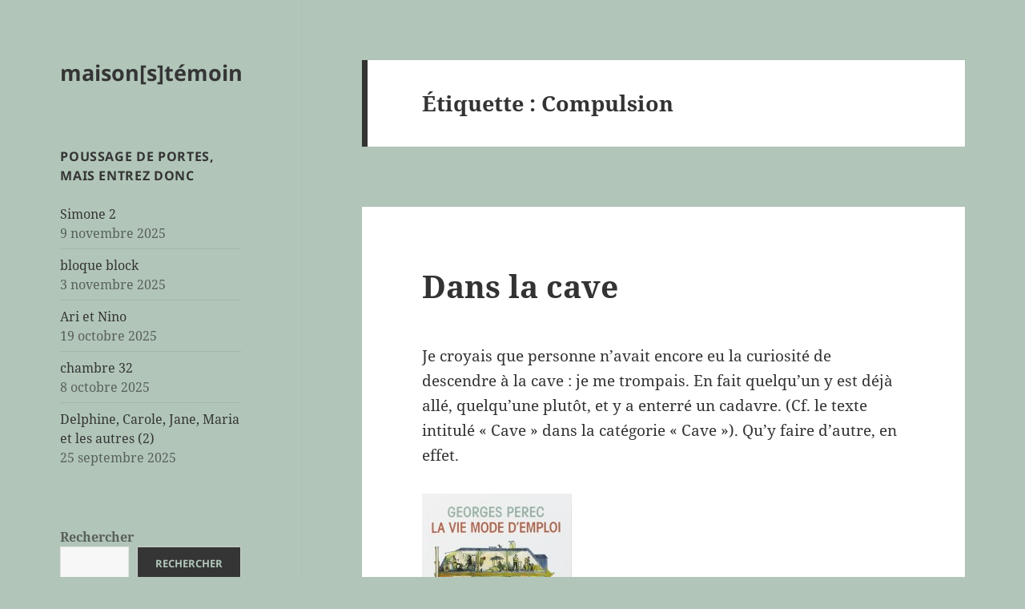

--- FILE ---
content_type: text/html; charset=UTF-8
request_url: https://www.maisonstemoin.fr/tag/compulsion/
body_size: 13075
content:
<!DOCTYPE html>
<html lang="fr-FR" class="no-js">
<head>
	<meta charset="UTF-8">
	<meta name="viewport" content="width=device-width, initial-scale=1.0">
	<link rel="profile" href="https://gmpg.org/xfn/11">
	<link rel="pingback" href="https://www.maisonstemoin.fr/xmlrpc.php">
	<script>(function(html){html.className = html.className.replace(/\bno-js\b/,'js')})(document.documentElement);</script>
<title>Compulsion &#8211; maison[s]témoin</title>
<meta name='robots' content='max-image-preview:large' />
	<style>img:is([sizes="auto" i], [sizes^="auto," i]) { contain-intrinsic-size: 3000px 1500px }</style>
	<link rel="alternate" type="application/rss+xml" title="maison[s]témoin &raquo; Flux" href="https://www.maisonstemoin.fr/feed/" />
<link rel="alternate" type="application/rss+xml" title="maison[s]témoin &raquo; Flux des commentaires" href="https://www.maisonstemoin.fr/comments/feed/" />
<link rel="alternate" type="application/rss+xml" title="maison[s]témoin &raquo; Flux de l’étiquette Compulsion" href="https://www.maisonstemoin.fr/tag/compulsion/feed/" />
<script>
window._wpemojiSettings = {"baseUrl":"https:\/\/s.w.org\/images\/core\/emoji\/16.0.1\/72x72\/","ext":".png","svgUrl":"https:\/\/s.w.org\/images\/core\/emoji\/16.0.1\/svg\/","svgExt":".svg","source":{"concatemoji":"https:\/\/www.maisonstemoin.fr\/wp-includes\/js\/wp-emoji-release.min.js?ver=d0dba618875795e3486295fa4728c58c"}};
/*! This file is auto-generated */
!function(s,n){var o,i,e;function c(e){try{var t={supportTests:e,timestamp:(new Date).valueOf()};sessionStorage.setItem(o,JSON.stringify(t))}catch(e){}}function p(e,t,n){e.clearRect(0,0,e.canvas.width,e.canvas.height),e.fillText(t,0,0);var t=new Uint32Array(e.getImageData(0,0,e.canvas.width,e.canvas.height).data),a=(e.clearRect(0,0,e.canvas.width,e.canvas.height),e.fillText(n,0,0),new Uint32Array(e.getImageData(0,0,e.canvas.width,e.canvas.height).data));return t.every(function(e,t){return e===a[t]})}function u(e,t){e.clearRect(0,0,e.canvas.width,e.canvas.height),e.fillText(t,0,0);for(var n=e.getImageData(16,16,1,1),a=0;a<n.data.length;a++)if(0!==n.data[a])return!1;return!0}function f(e,t,n,a){switch(t){case"flag":return n(e,"\ud83c\udff3\ufe0f\u200d\u26a7\ufe0f","\ud83c\udff3\ufe0f\u200b\u26a7\ufe0f")?!1:!n(e,"\ud83c\udde8\ud83c\uddf6","\ud83c\udde8\u200b\ud83c\uddf6")&&!n(e,"\ud83c\udff4\udb40\udc67\udb40\udc62\udb40\udc65\udb40\udc6e\udb40\udc67\udb40\udc7f","\ud83c\udff4\u200b\udb40\udc67\u200b\udb40\udc62\u200b\udb40\udc65\u200b\udb40\udc6e\u200b\udb40\udc67\u200b\udb40\udc7f");case"emoji":return!a(e,"\ud83e\udedf")}return!1}function g(e,t,n,a){var r="undefined"!=typeof WorkerGlobalScope&&self instanceof WorkerGlobalScope?new OffscreenCanvas(300,150):s.createElement("canvas"),o=r.getContext("2d",{willReadFrequently:!0}),i=(o.textBaseline="top",o.font="600 32px Arial",{});return e.forEach(function(e){i[e]=t(o,e,n,a)}),i}function t(e){var t=s.createElement("script");t.src=e,t.defer=!0,s.head.appendChild(t)}"undefined"!=typeof Promise&&(o="wpEmojiSettingsSupports",i=["flag","emoji"],n.supports={everything:!0,everythingExceptFlag:!0},e=new Promise(function(e){s.addEventListener("DOMContentLoaded",e,{once:!0})}),new Promise(function(t){var n=function(){try{var e=JSON.parse(sessionStorage.getItem(o));if("object"==typeof e&&"number"==typeof e.timestamp&&(new Date).valueOf()<e.timestamp+604800&&"object"==typeof e.supportTests)return e.supportTests}catch(e){}return null}();if(!n){if("undefined"!=typeof Worker&&"undefined"!=typeof OffscreenCanvas&&"undefined"!=typeof URL&&URL.createObjectURL&&"undefined"!=typeof Blob)try{var e="postMessage("+g.toString()+"("+[JSON.stringify(i),f.toString(),p.toString(),u.toString()].join(",")+"));",a=new Blob([e],{type:"text/javascript"}),r=new Worker(URL.createObjectURL(a),{name:"wpTestEmojiSupports"});return void(r.onmessage=function(e){c(n=e.data),r.terminate(),t(n)})}catch(e){}c(n=g(i,f,p,u))}t(n)}).then(function(e){for(var t in e)n.supports[t]=e[t],n.supports.everything=n.supports.everything&&n.supports[t],"flag"!==t&&(n.supports.everythingExceptFlag=n.supports.everythingExceptFlag&&n.supports[t]);n.supports.everythingExceptFlag=n.supports.everythingExceptFlag&&!n.supports.flag,n.DOMReady=!1,n.readyCallback=function(){n.DOMReady=!0}}).then(function(){return e}).then(function(){var e;n.supports.everything||(n.readyCallback(),(e=n.source||{}).concatemoji?t(e.concatemoji):e.wpemoji&&e.twemoji&&(t(e.twemoji),t(e.wpemoji)))}))}((window,document),window._wpemojiSettings);
</script>
<style id='wp-emoji-styles-inline-css'>

	img.wp-smiley, img.emoji {
		display: inline !important;
		border: none !important;
		box-shadow: none !important;
		height: 1em !important;
		width: 1em !important;
		margin: 0 0.07em !important;
		vertical-align: -0.1em !important;
		background: none !important;
		padding: 0 !important;
	}
</style>
<link rel='stylesheet' id='wp-block-library-css' href='https://www.maisonstemoin.fr/wp-includes/css/dist/block-library/style.min.css?ver=d0dba618875795e3486295fa4728c58c' media='all' />
<style id='wp-block-library-theme-inline-css'>
.wp-block-audio :where(figcaption){color:#555;font-size:13px;text-align:center}.is-dark-theme .wp-block-audio :where(figcaption){color:#ffffffa6}.wp-block-audio{margin:0 0 1em}.wp-block-code{border:1px solid #ccc;border-radius:4px;font-family:Menlo,Consolas,monaco,monospace;padding:.8em 1em}.wp-block-embed :where(figcaption){color:#555;font-size:13px;text-align:center}.is-dark-theme .wp-block-embed :where(figcaption){color:#ffffffa6}.wp-block-embed{margin:0 0 1em}.blocks-gallery-caption{color:#555;font-size:13px;text-align:center}.is-dark-theme .blocks-gallery-caption{color:#ffffffa6}:root :where(.wp-block-image figcaption){color:#555;font-size:13px;text-align:center}.is-dark-theme :root :where(.wp-block-image figcaption){color:#ffffffa6}.wp-block-image{margin:0 0 1em}.wp-block-pullquote{border-bottom:4px solid;border-top:4px solid;color:currentColor;margin-bottom:1.75em}.wp-block-pullquote cite,.wp-block-pullquote footer,.wp-block-pullquote__citation{color:currentColor;font-size:.8125em;font-style:normal;text-transform:uppercase}.wp-block-quote{border-left:.25em solid;margin:0 0 1.75em;padding-left:1em}.wp-block-quote cite,.wp-block-quote footer{color:currentColor;font-size:.8125em;font-style:normal;position:relative}.wp-block-quote:where(.has-text-align-right){border-left:none;border-right:.25em solid;padding-left:0;padding-right:1em}.wp-block-quote:where(.has-text-align-center){border:none;padding-left:0}.wp-block-quote.is-large,.wp-block-quote.is-style-large,.wp-block-quote:where(.is-style-plain){border:none}.wp-block-search .wp-block-search__label{font-weight:700}.wp-block-search__button{border:1px solid #ccc;padding:.375em .625em}:where(.wp-block-group.has-background){padding:1.25em 2.375em}.wp-block-separator.has-css-opacity{opacity:.4}.wp-block-separator{border:none;border-bottom:2px solid;margin-left:auto;margin-right:auto}.wp-block-separator.has-alpha-channel-opacity{opacity:1}.wp-block-separator:not(.is-style-wide):not(.is-style-dots){width:100px}.wp-block-separator.has-background:not(.is-style-dots){border-bottom:none;height:1px}.wp-block-separator.has-background:not(.is-style-wide):not(.is-style-dots){height:2px}.wp-block-table{margin:0 0 1em}.wp-block-table td,.wp-block-table th{word-break:normal}.wp-block-table :where(figcaption){color:#555;font-size:13px;text-align:center}.is-dark-theme .wp-block-table :where(figcaption){color:#ffffffa6}.wp-block-video :where(figcaption){color:#555;font-size:13px;text-align:center}.is-dark-theme .wp-block-video :where(figcaption){color:#ffffffa6}.wp-block-video{margin:0 0 1em}:root :where(.wp-block-template-part.has-background){margin-bottom:0;margin-top:0;padding:1.25em 2.375em}
</style>
<style id='classic-theme-styles-inline-css'>
/*! This file is auto-generated */
.wp-block-button__link{color:#fff;background-color:#32373c;border-radius:9999px;box-shadow:none;text-decoration:none;padding:calc(.667em + 2px) calc(1.333em + 2px);font-size:1.125em}.wp-block-file__button{background:#32373c;color:#fff;text-decoration:none}
</style>
<style id='global-styles-inline-css'>
:root{--wp--preset--aspect-ratio--square: 1;--wp--preset--aspect-ratio--4-3: 4/3;--wp--preset--aspect-ratio--3-4: 3/4;--wp--preset--aspect-ratio--3-2: 3/2;--wp--preset--aspect-ratio--2-3: 2/3;--wp--preset--aspect-ratio--16-9: 16/9;--wp--preset--aspect-ratio--9-16: 9/16;--wp--preset--color--black: #000000;--wp--preset--color--cyan-bluish-gray: #abb8c3;--wp--preset--color--white: #fff;--wp--preset--color--pale-pink: #f78da7;--wp--preset--color--vivid-red: #cf2e2e;--wp--preset--color--luminous-vivid-orange: #ff6900;--wp--preset--color--luminous-vivid-amber: #fcb900;--wp--preset--color--light-green-cyan: #7bdcb5;--wp--preset--color--vivid-green-cyan: #00d084;--wp--preset--color--pale-cyan-blue: #8ed1fc;--wp--preset--color--vivid-cyan-blue: #0693e3;--wp--preset--color--vivid-purple: #9b51e0;--wp--preset--color--dark-gray: #111;--wp--preset--color--light-gray: #f1f1f1;--wp--preset--color--yellow: #f4ca16;--wp--preset--color--dark-brown: #352712;--wp--preset--color--medium-pink: #e53b51;--wp--preset--color--light-pink: #ffe5d1;--wp--preset--color--dark-purple: #2e2256;--wp--preset--color--purple: #674970;--wp--preset--color--blue-gray: #22313f;--wp--preset--color--bright-blue: #55c3dc;--wp--preset--color--light-blue: #e9f2f9;--wp--preset--gradient--vivid-cyan-blue-to-vivid-purple: linear-gradient(135deg,rgba(6,147,227,1) 0%,rgb(155,81,224) 100%);--wp--preset--gradient--light-green-cyan-to-vivid-green-cyan: linear-gradient(135deg,rgb(122,220,180) 0%,rgb(0,208,130) 100%);--wp--preset--gradient--luminous-vivid-amber-to-luminous-vivid-orange: linear-gradient(135deg,rgba(252,185,0,1) 0%,rgba(255,105,0,1) 100%);--wp--preset--gradient--luminous-vivid-orange-to-vivid-red: linear-gradient(135deg,rgba(255,105,0,1) 0%,rgb(207,46,46) 100%);--wp--preset--gradient--very-light-gray-to-cyan-bluish-gray: linear-gradient(135deg,rgb(238,238,238) 0%,rgb(169,184,195) 100%);--wp--preset--gradient--cool-to-warm-spectrum: linear-gradient(135deg,rgb(74,234,220) 0%,rgb(151,120,209) 20%,rgb(207,42,186) 40%,rgb(238,44,130) 60%,rgb(251,105,98) 80%,rgb(254,248,76) 100%);--wp--preset--gradient--blush-light-purple: linear-gradient(135deg,rgb(255,206,236) 0%,rgb(152,150,240) 100%);--wp--preset--gradient--blush-bordeaux: linear-gradient(135deg,rgb(254,205,165) 0%,rgb(254,45,45) 50%,rgb(107,0,62) 100%);--wp--preset--gradient--luminous-dusk: linear-gradient(135deg,rgb(255,203,112) 0%,rgb(199,81,192) 50%,rgb(65,88,208) 100%);--wp--preset--gradient--pale-ocean: linear-gradient(135deg,rgb(255,245,203) 0%,rgb(182,227,212) 50%,rgb(51,167,181) 100%);--wp--preset--gradient--electric-grass: linear-gradient(135deg,rgb(202,248,128) 0%,rgb(113,206,126) 100%);--wp--preset--gradient--midnight: linear-gradient(135deg,rgb(2,3,129) 0%,rgb(40,116,252) 100%);--wp--preset--gradient--dark-gray-gradient-gradient: linear-gradient(90deg, rgba(17,17,17,1) 0%, rgba(42,42,42,1) 100%);--wp--preset--gradient--light-gray-gradient: linear-gradient(90deg, rgba(241,241,241,1) 0%, rgba(215,215,215,1) 100%);--wp--preset--gradient--white-gradient: linear-gradient(90deg, rgba(255,255,255,1) 0%, rgba(230,230,230,1) 100%);--wp--preset--gradient--yellow-gradient: linear-gradient(90deg, rgba(244,202,22,1) 0%, rgba(205,168,10,1) 100%);--wp--preset--gradient--dark-brown-gradient: linear-gradient(90deg, rgba(53,39,18,1) 0%, rgba(91,67,31,1) 100%);--wp--preset--gradient--medium-pink-gradient: linear-gradient(90deg, rgba(229,59,81,1) 0%, rgba(209,28,51,1) 100%);--wp--preset--gradient--light-pink-gradient: linear-gradient(90deg, rgba(255,229,209,1) 0%, rgba(255,200,158,1) 100%);--wp--preset--gradient--dark-purple-gradient: linear-gradient(90deg, rgba(46,34,86,1) 0%, rgba(66,48,123,1) 100%);--wp--preset--gradient--purple-gradient: linear-gradient(90deg, rgba(103,73,112,1) 0%, rgba(131,93,143,1) 100%);--wp--preset--gradient--blue-gray-gradient: linear-gradient(90deg, rgba(34,49,63,1) 0%, rgba(52,75,96,1) 100%);--wp--preset--gradient--bright-blue-gradient: linear-gradient(90deg, rgba(85,195,220,1) 0%, rgba(43,180,211,1) 100%);--wp--preset--gradient--light-blue-gradient: linear-gradient(90deg, rgba(233,242,249,1) 0%, rgba(193,218,238,1) 100%);--wp--preset--font-size--small: 13px;--wp--preset--font-size--medium: 20px;--wp--preset--font-size--large: 36px;--wp--preset--font-size--x-large: 42px;--wp--preset--spacing--20: 0.44rem;--wp--preset--spacing--30: 0.67rem;--wp--preset--spacing--40: 1rem;--wp--preset--spacing--50: 1.5rem;--wp--preset--spacing--60: 2.25rem;--wp--preset--spacing--70: 3.38rem;--wp--preset--spacing--80: 5.06rem;--wp--preset--shadow--natural: 6px 6px 9px rgba(0, 0, 0, 0.2);--wp--preset--shadow--deep: 12px 12px 50px rgba(0, 0, 0, 0.4);--wp--preset--shadow--sharp: 6px 6px 0px rgba(0, 0, 0, 0.2);--wp--preset--shadow--outlined: 6px 6px 0px -3px rgba(255, 255, 255, 1), 6px 6px rgba(0, 0, 0, 1);--wp--preset--shadow--crisp: 6px 6px 0px rgba(0, 0, 0, 1);}:where(.is-layout-flex){gap: 0.5em;}:where(.is-layout-grid){gap: 0.5em;}body .is-layout-flex{display: flex;}.is-layout-flex{flex-wrap: wrap;align-items: center;}.is-layout-flex > :is(*, div){margin: 0;}body .is-layout-grid{display: grid;}.is-layout-grid > :is(*, div){margin: 0;}:where(.wp-block-columns.is-layout-flex){gap: 2em;}:where(.wp-block-columns.is-layout-grid){gap: 2em;}:where(.wp-block-post-template.is-layout-flex){gap: 1.25em;}:where(.wp-block-post-template.is-layout-grid){gap: 1.25em;}.has-black-color{color: var(--wp--preset--color--black) !important;}.has-cyan-bluish-gray-color{color: var(--wp--preset--color--cyan-bluish-gray) !important;}.has-white-color{color: var(--wp--preset--color--white) !important;}.has-pale-pink-color{color: var(--wp--preset--color--pale-pink) !important;}.has-vivid-red-color{color: var(--wp--preset--color--vivid-red) !important;}.has-luminous-vivid-orange-color{color: var(--wp--preset--color--luminous-vivid-orange) !important;}.has-luminous-vivid-amber-color{color: var(--wp--preset--color--luminous-vivid-amber) !important;}.has-light-green-cyan-color{color: var(--wp--preset--color--light-green-cyan) !important;}.has-vivid-green-cyan-color{color: var(--wp--preset--color--vivid-green-cyan) !important;}.has-pale-cyan-blue-color{color: var(--wp--preset--color--pale-cyan-blue) !important;}.has-vivid-cyan-blue-color{color: var(--wp--preset--color--vivid-cyan-blue) !important;}.has-vivid-purple-color{color: var(--wp--preset--color--vivid-purple) !important;}.has-black-background-color{background-color: var(--wp--preset--color--black) !important;}.has-cyan-bluish-gray-background-color{background-color: var(--wp--preset--color--cyan-bluish-gray) !important;}.has-white-background-color{background-color: var(--wp--preset--color--white) !important;}.has-pale-pink-background-color{background-color: var(--wp--preset--color--pale-pink) !important;}.has-vivid-red-background-color{background-color: var(--wp--preset--color--vivid-red) !important;}.has-luminous-vivid-orange-background-color{background-color: var(--wp--preset--color--luminous-vivid-orange) !important;}.has-luminous-vivid-amber-background-color{background-color: var(--wp--preset--color--luminous-vivid-amber) !important;}.has-light-green-cyan-background-color{background-color: var(--wp--preset--color--light-green-cyan) !important;}.has-vivid-green-cyan-background-color{background-color: var(--wp--preset--color--vivid-green-cyan) !important;}.has-pale-cyan-blue-background-color{background-color: var(--wp--preset--color--pale-cyan-blue) !important;}.has-vivid-cyan-blue-background-color{background-color: var(--wp--preset--color--vivid-cyan-blue) !important;}.has-vivid-purple-background-color{background-color: var(--wp--preset--color--vivid-purple) !important;}.has-black-border-color{border-color: var(--wp--preset--color--black) !important;}.has-cyan-bluish-gray-border-color{border-color: var(--wp--preset--color--cyan-bluish-gray) !important;}.has-white-border-color{border-color: var(--wp--preset--color--white) !important;}.has-pale-pink-border-color{border-color: var(--wp--preset--color--pale-pink) !important;}.has-vivid-red-border-color{border-color: var(--wp--preset--color--vivid-red) !important;}.has-luminous-vivid-orange-border-color{border-color: var(--wp--preset--color--luminous-vivid-orange) !important;}.has-luminous-vivid-amber-border-color{border-color: var(--wp--preset--color--luminous-vivid-amber) !important;}.has-light-green-cyan-border-color{border-color: var(--wp--preset--color--light-green-cyan) !important;}.has-vivid-green-cyan-border-color{border-color: var(--wp--preset--color--vivid-green-cyan) !important;}.has-pale-cyan-blue-border-color{border-color: var(--wp--preset--color--pale-cyan-blue) !important;}.has-vivid-cyan-blue-border-color{border-color: var(--wp--preset--color--vivid-cyan-blue) !important;}.has-vivid-purple-border-color{border-color: var(--wp--preset--color--vivid-purple) !important;}.has-vivid-cyan-blue-to-vivid-purple-gradient-background{background: var(--wp--preset--gradient--vivid-cyan-blue-to-vivid-purple) !important;}.has-light-green-cyan-to-vivid-green-cyan-gradient-background{background: var(--wp--preset--gradient--light-green-cyan-to-vivid-green-cyan) !important;}.has-luminous-vivid-amber-to-luminous-vivid-orange-gradient-background{background: var(--wp--preset--gradient--luminous-vivid-amber-to-luminous-vivid-orange) !important;}.has-luminous-vivid-orange-to-vivid-red-gradient-background{background: var(--wp--preset--gradient--luminous-vivid-orange-to-vivid-red) !important;}.has-very-light-gray-to-cyan-bluish-gray-gradient-background{background: var(--wp--preset--gradient--very-light-gray-to-cyan-bluish-gray) !important;}.has-cool-to-warm-spectrum-gradient-background{background: var(--wp--preset--gradient--cool-to-warm-spectrum) !important;}.has-blush-light-purple-gradient-background{background: var(--wp--preset--gradient--blush-light-purple) !important;}.has-blush-bordeaux-gradient-background{background: var(--wp--preset--gradient--blush-bordeaux) !important;}.has-luminous-dusk-gradient-background{background: var(--wp--preset--gradient--luminous-dusk) !important;}.has-pale-ocean-gradient-background{background: var(--wp--preset--gradient--pale-ocean) !important;}.has-electric-grass-gradient-background{background: var(--wp--preset--gradient--electric-grass) !important;}.has-midnight-gradient-background{background: var(--wp--preset--gradient--midnight) !important;}.has-small-font-size{font-size: var(--wp--preset--font-size--small) !important;}.has-medium-font-size{font-size: var(--wp--preset--font-size--medium) !important;}.has-large-font-size{font-size: var(--wp--preset--font-size--large) !important;}.has-x-large-font-size{font-size: var(--wp--preset--font-size--x-large) !important;}
:where(.wp-block-post-template.is-layout-flex){gap: 1.25em;}:where(.wp-block-post-template.is-layout-grid){gap: 1.25em;}
:where(.wp-block-columns.is-layout-flex){gap: 2em;}:where(.wp-block-columns.is-layout-grid){gap: 2em;}
:root :where(.wp-block-pullquote){font-size: 1.5em;line-height: 1.6;}
</style>
<link rel='stylesheet' id='twentyfifteen-fonts-css' href='https://www.maisonstemoin.fr/wp-content/themes/twentyfifteen/assets/fonts/noto-sans-plus-noto-serif-plus-inconsolata.css?ver=20230328' media='all' />
<link rel='stylesheet' id='genericons-css' href='https://www.maisonstemoin.fr/wp-content/themes/twentyfifteen/genericons/genericons.css?ver=20201026' media='all' />
<link rel='stylesheet' id='twentyfifteen-style-css' href='https://www.maisonstemoin.fr/wp-content/themes/twentyfifteen/style.css?ver=20250415' media='all' />
<style id='twentyfifteen-style-inline-css'>

		/* Custom Header Background Color */
		body:before,
		.site-header {
			background-color: #b1c6b9;
		}

		@media screen and (min-width: 59.6875em) {
			.site-header,
			.secondary {
				background-color: transparent;
			}

			.widget button,
			.widget input[type="button"],
			.widget input[type="reset"],
			.widget input[type="submit"],
			.widget_calendar tbody a,
			.widget_calendar tbody a:hover,
			.widget_calendar tbody a:focus {
				color: #b1c6b9;
			}
		}
	

		/* Custom Sidebar Text Color */
		.site-title a,
		.site-description,
		.secondary-toggle:before {
			color: #353535;
		}

		.site-title a:hover,
		.site-title a:focus {
			color: rgba( 53, 53, 53, 0.7);
		}

		.secondary-toggle {
			border-color: rgba( 53, 53, 53, 0.1);
		}

		.secondary-toggle:hover,
		.secondary-toggle:focus {
			border-color: rgba( 53, 53, 53, 0.3);
		}

		.site-title a {
			outline-color: rgba( 53, 53, 53, 0.3);
		}

		@media screen and (min-width: 59.6875em) {
			.secondary a,
			.dropdown-toggle:after,
			.widget-title,
			.widget blockquote cite,
			.widget blockquote small {
				color: #353535;
			}

			.widget button,
			.widget input[type="button"],
			.widget input[type="reset"],
			.widget input[type="submit"],
			.widget_calendar tbody a {
				background-color: #353535;
			}

			.textwidget a {
				border-color: #353535;
			}

			.secondary a:hover,
			.secondary a:focus,
			.main-navigation .menu-item-description,
			.widget,
			.widget blockquote,
			.widget .wp-caption-text,
			.widget .gallery-caption {
				color: rgba( 53, 53, 53, 0.7);
			}

			.widget button:hover,
			.widget button:focus,
			.widget input[type="button"]:hover,
			.widget input[type="button"]:focus,
			.widget input[type="reset"]:hover,
			.widget input[type="reset"]:focus,
			.widget input[type="submit"]:hover,
			.widget input[type="submit"]:focus,
			.widget_calendar tbody a:hover,
			.widget_calendar tbody a:focus {
				background-color: rgba( 53, 53, 53, 0.7);
			}

			.widget blockquote {
				border-color: rgba( 53, 53, 53, 0.7);
			}

			.main-navigation ul,
			.main-navigation li,
			.secondary-toggle,
			.widget input,
			.widget textarea,
			.widget table,
			.widget th,
			.widget td,
			.widget pre,
			.widget li,
			.widget_categories .children,
			.widget_nav_menu .sub-menu,
			.widget_pages .children,
			.widget abbr[title] {
				border-color: rgba( 53, 53, 53, 0.1);
			}

			.dropdown-toggle:hover,
			.dropdown-toggle:focus,
			.widget hr {
				background-color: rgba( 53, 53, 53, 0.1);
			}

			.widget input:focus,
			.widget textarea:focus {
				border-color: rgba( 53, 53, 53, 0.3);
			}

			.sidebar a:focus,
			.dropdown-toggle:focus {
				outline-color: rgba( 53, 53, 53, 0.3);
			}
		}
	
</style>
<link rel='stylesheet' id='twentyfifteen-block-style-css' href='https://www.maisonstemoin.fr/wp-content/themes/twentyfifteen/css/blocks.css?ver=20240715' media='all' />
<script src="https://www.maisonstemoin.fr/wp-includes/js/jquery/jquery.min.js?ver=3.7.1" id="jquery-core-js"></script>
<script src="https://www.maisonstemoin.fr/wp-includes/js/jquery/jquery-migrate.min.js?ver=3.4.1" id="jquery-migrate-js"></script>
<script id="twentyfifteen-script-js-extra">
var screenReaderText = {"expand":"<span class=\"screen-reader-text\">ouvrir le sous-menu<\/span>","collapse":"<span class=\"screen-reader-text\">fermer le sous-menu<\/span>"};
</script>
<script src="https://www.maisonstemoin.fr/wp-content/themes/twentyfifteen/js/functions.js?ver=20250303" id="twentyfifteen-script-js" defer data-wp-strategy="defer"></script>
<link rel="https://api.w.org/" href="https://www.maisonstemoin.fr/wp-json/" /><link rel="alternate" title="JSON" type="application/json" href="https://www.maisonstemoin.fr/wp-json/wp/v2/tags/120" /><link rel="EditURI" type="application/rsd+xml" title="RSD" href="https://www.maisonstemoin.fr/xmlrpc.php?rsd" />
<style>.recentcomments a{display:inline !important;padding:0 !important;margin:0 !important;}</style><style id="custom-background-css">
body.custom-background { background-color: #b1c6b9; }
</style>
	</head>

<body data-rsssl=1 class="archive tag tag-compulsion tag-120 custom-background wp-embed-responsive wp-theme-twentyfifteen">
<div id="page" class="hfeed site">
	<a class="skip-link screen-reader-text" href="#content">
		Aller au contenu	</a>

	<div id="sidebar" class="sidebar">
		<header id="masthead" class="site-header">
			<div class="site-branding">
										<p class="site-title"><a href="https://www.maisonstemoin.fr/" rel="home" >maison[s]témoin</a></p>
										<button class="secondary-toggle">Menu et widgets</button>
			</div><!-- .site-branding -->
		</header><!-- .site-header -->

			<div id="secondary" class="secondary">

		
		
					<div id="widget-area" class="widget-area" role="complementary">
				
		<aside id="recent-posts-2" class="widget widget_recent_entries">
		<h2 class="widget-title">poussage de portes, mais entrez donc</h2><nav aria-label="poussage de portes, mais entrez donc">
		<ul>
											<li>
					<a href="https://www.maisonstemoin.fr/2025/11/09/simone-2/">Simone 2</a>
											<span class="post-date">9 novembre 2025</span>
									</li>
											<li>
					<a href="https://www.maisonstemoin.fr/2025/11/03/bloque-block/">bloque block</a>
											<span class="post-date">3 novembre 2025</span>
									</li>
											<li>
					<a href="https://www.maisonstemoin.fr/2025/10/19/ari-et-nino/">Ari et Nino</a>
											<span class="post-date">19 octobre 2025</span>
									</li>
											<li>
					<a href="https://www.maisonstemoin.fr/2025/10/08/chambre-32/">chambre 32</a>
											<span class="post-date">8 octobre 2025</span>
									</li>
											<li>
					<a href="https://www.maisonstemoin.fr/2025/09/25/delphine-carole-jane-maria-et-les-autres-2/">Delphine, Carole, Jane, Maria et les autres (2)</a>
											<span class="post-date">25 septembre 2025</span>
									</li>
					</ul>

		</nav></aside><aside id="block-2" class="widget widget_block widget_search"><form role="search" method="get" action="https://www.maisonstemoin.fr/" class="wp-block-search__button-outside wp-block-search__text-button wp-block-search"    ><label class="wp-block-search__label" for="wp-block-search__input-1" >Rechercher</label><div class="wp-block-search__inside-wrapper " ><input class="wp-block-search__input" id="wp-block-search__input-1" placeholder="" value="" type="search" name="s" required /><button aria-label="Rechercher" class="wp-block-search__button has-text-color has-blue-gray-color has-background has-light-gray-background-color wp-element-button" type="submit" >Rechercher</button></div></form></aside><aside id="pages-2" class="widget widget_pages"><h2 class="widget-title">quelques détails sans gravité</h2><nav aria-label="quelques détails sans gravité">
			<ul>
				<li class="page_item page-item-255"><a href="https://www.maisonstemoin.fr/%e2%86%92%e2%86%93-nos-vos-questions/">→��� sens de la visite ←↑→</a></li>
<li class="page_item page-item-24103"><a href="https://www.maisonstemoin.fr/">à vos / nos questions nous répondons toujours, nous répondons sûrement</a></li>
<li class="page_item page-item-74"><a href="https://www.maisonstemoin.fr/notre-agence/">notre agence</a></li>
			</ul>

			</nav></aside><aside id="tag_cloud-2" class="widget widget_tag_cloud"><h2 class="widget-title">de quoi ça parle ?</h2><nav aria-label="de quoi ça parle ?"><div class="tagcloud"><ul class='wp-tag-cloud' role='list'>
	<li><a href="https://www.maisonstemoin.fr/tag/agent-immobilier/" class="tag-cloud-link tag-link-36 tag-link-position-1" style="font-size: 12.317757009346pt;" aria-label="agent immobilier (12 éléments)">agent immobilier</a></li>
	<li><a href="https://www.maisonstemoin.fr/tag/agnes-varda/" class="tag-cloud-link tag-link-496 tag-link-position-2" style="font-size: 10.224299065421pt;" aria-label="Agnès Varda (8 éléments)">Agnès Varda</a></li>
	<li><a href="https://www.maisonstemoin.fr/tag/alain-bashung/" class="tag-cloud-link tag-link-732 tag-link-position-3" style="font-size: 8pt;" aria-label="Alain Bashung (5 éléments)">Alain Bashung</a></li>
	<li><a href="https://www.maisonstemoin.fr/tag/anna-magnani/" class="tag-cloud-link tag-link-137 tag-link-position-4" style="font-size: 11.401869158879pt;" aria-label="Anna Magnani (10 éléments)">Anna Magnani</a></li>
	<li><a href="https://www.maisonstemoin.fr/tag/chantal-akerman/" class="tag-cloud-link tag-link-224 tag-link-position-5" style="font-size: 8.9158878504673pt;" aria-label="Chantal Akerman (6 éléments)">Chantal Akerman</a></li>
	<li><a href="https://www.maisonstemoin.fr/tag/chris-marker/" class="tag-cloud-link tag-link-584 tag-link-position-6" style="font-size: 8.9158878504673pt;" aria-label="Chris Marker (6 éléments)">Chris Marker</a></li>
	<li><a href="https://www.maisonstemoin.fr/tag/cinema/" class="tag-cloud-link tag-link-135 tag-link-position-7" style="font-size: 22pt;" aria-label="cinéma (70 éléments)">cinéma</a></li>
	<li><a href="https://www.maisonstemoin.fr/tag/clefs/" class="tag-cloud-link tag-link-142 tag-link-position-8" style="font-size: 8pt;" aria-label="clefs (5 éléments)">clefs</a></li>
	<li><a href="https://www.maisonstemoin.fr/tag/dans-les-murs/" class="tag-cloud-link tag-link-74 tag-link-position-9" style="font-size: 10.878504672897pt;" aria-label="dans les murs (9 éléments)">dans les murs</a></li>
	<li><a href="https://www.maisonstemoin.fr/tag/delphine-seyrig/" class="tag-cloud-link tag-link-262 tag-link-position-10" style="font-size: 9.5700934579439pt;" aria-label="Delphine Seyrig (7 éléments)">Delphine Seyrig</a></li>
	<li><a href="https://www.maisonstemoin.fr/tag/demeure-et-demeures/" class="tag-cloud-link tag-link-100 tag-link-position-11" style="font-size: 9.5700934579439pt;" aria-label="demeure et demeurés (7 éléments)">demeure et demeurés</a></li>
	<li><a href="https://www.maisonstemoin.fr/tag/dispersion/" class="tag-cloud-link tag-link-1372 tag-link-position-12" style="font-size: 13.495327102804pt;" aria-label="dispersion (15 éléments)">dispersion</a></li>
	<li><a href="https://www.maisonstemoin.fr/tag/enfermement/" class="tag-cloud-link tag-link-148 tag-link-position-13" style="font-size: 8.9158878504673pt;" aria-label="enfermement (6 éléments)">enfermement</a></li>
	<li><a href="https://www.maisonstemoin.fr/tag/fantomes/" class="tag-cloud-link tag-link-50 tag-link-position-14" style="font-size: 8pt;" aria-label="fantômes (5 éléments)">fantômes</a></li>
	<li><a href="https://www.maisonstemoin.fr/tag/feuilleton-dispersion/" class="tag-cloud-link tag-link-1251 tag-link-position-15" style="font-size: 8.9158878504673pt;" aria-label="feuilleton dispersion (6 éléments)">feuilleton dispersion</a></li>
	<li><a href="https://www.maisonstemoin.fr/tag/fiction/" class="tag-cloud-link tag-link-71 tag-link-position-16" style="font-size: 10.878504672897pt;" aria-label="fiction (9 éléments)">fiction</a></li>
	<li><a href="https://www.maisonstemoin.fr/tag/francois-truffaut/" class="tag-cloud-link tag-link-447 tag-link-position-17" style="font-size: 9.5700934579439pt;" aria-label="François Truffaut (7 éléments)">François Truffaut</a></li>
	<li><a href="https://www.maisonstemoin.fr/tag/jacques-demy/" class="tag-cloud-link tag-link-493 tag-link-position-18" style="font-size: 8pt;" aria-label="Jacques Demy (5 éléments)">Jacques Demy</a></li>
	<li><a href="https://www.maisonstemoin.fr/tag/jean-paul-belmondo/" class="tag-cloud-link tag-link-911 tag-link-position-19" style="font-size: 8.9158878504673pt;" aria-label="Jean-Paul Belmondo (6 éléments)">Jean-Paul Belmondo</a></li>
	<li><a href="https://www.maisonstemoin.fr/tag/jean-gabin/" class="tag-cloud-link tag-link-268 tag-link-position-20" style="font-size: 8pt;" aria-label="Jean Gabin (5 éléments)">Jean Gabin</a></li>
	<li><a href="https://www.maisonstemoin.fr/tag/jeanne-moreau/" class="tag-cloud-link tag-link-678 tag-link-position-21" style="font-size: 9.5700934579439pt;" aria-label="Jeanne Moreau (7 éléments)">Jeanne Moreau</a></li>
	<li><a href="https://www.maisonstemoin.fr/tag/jean-seberg/" class="tag-cloud-link tag-link-489 tag-link-position-22" style="font-size: 8pt;" aria-label="Jean Seberg (5 éléments)">Jean Seberg</a></li>
	<li><a href="https://www.maisonstemoin.fr/tag/john-huston/" class="tag-cloud-link tag-link-210 tag-link-position-23" style="font-size: 9.5700934579439pt;" aria-label="John Huston (7 éléments)">John Huston</a></li>
	<li><a href="https://www.maisonstemoin.fr/tag/lecture/" class="tag-cloud-link tag-link-35 tag-link-position-24" style="font-size: 9.5700934579439pt;" aria-label="lecture (7 éléments)">lecture</a></li>
	<li><a href="https://www.maisonstemoin.fr/tag/luchino-visconti/" class="tag-cloud-link tag-link-445 tag-link-position-25" style="font-size: 8pt;" aria-label="Luchino Visconti (5 éléments)">Luchino Visconti</a></li>
	<li><a href="https://www.maisonstemoin.fr/tag/lucien-suel/" class="tag-cloud-link tag-link-815 tag-link-position-26" style="font-size: 9.5700934579439pt;" aria-label="Lucien Suel (7 éléments)">Lucien Suel</a></li>
	<li><a href="https://www.maisonstemoin.fr/tag/leo-ferre/" class="tag-cloud-link tag-link-676 tag-link-position-27" style="font-size: 10.224299065421pt;" aria-label="Léo Ferré (8 éléments)">Léo Ferré</a></li>
	<li><a href="https://www.maisonstemoin.fr/tag/m/" class="tag-cloud-link tag-link-155 tag-link-position-28" style="font-size: 8pt;" aria-label="M (5 éléments)">M</a></li>
	<li><a href="https://www.maisonstemoin.fr/tag/maison/" class="tag-cloud-link tag-link-611 tag-link-position-29" style="font-size: 10.224299065421pt;" aria-label="maison (8 éléments)">maison</a></li>
	<li><a href="https://www.maisonstemoin.fr/tag/marcel-carne/" class="tag-cloud-link tag-link-448 tag-link-position-30" style="font-size: 8.9158878504673pt;" aria-label="Marcel Carné (6 éléments)">Marcel Carné</a></li>
	<li><a href="https://www.maisonstemoin.fr/tag/marguerite-duras/" class="tag-cloud-link tag-link-471 tag-link-position-31" style="font-size: 10.224299065421pt;" aria-label="Marguerite Duras (8 éléments)">Marguerite Duras</a></li>
	<li><a href="https://www.maisonstemoin.fr/tag/marilyn-monroe/" class="tag-cloud-link tag-link-835 tag-link-position-32" style="font-size: 8pt;" aria-label="Marilyn Monroe (5 éléments)">Marilyn Monroe</a></li>
	<li><a href="https://www.maisonstemoin.fr/tag/max-ophuls/" class="tag-cloud-link tag-link-255 tag-link-position-33" style="font-size: 8pt;" aria-label="Max Ophüls (5 éléments)">Max Ophüls</a></li>
	<li><a href="https://www.maisonstemoin.fr/tag/michel-piccoli/" class="tag-cloud-link tag-link-516 tag-link-position-34" style="font-size: 8pt;" aria-label="Michel Piccoli (5 éléments)">Michel Piccoli</a></li>
	<li><a href="https://www.maisonstemoin.fr/tag/olivier-hodasava/" class="tag-cloud-link tag-link-814 tag-link-position-35" style="font-size: 9.5700934579439pt;" aria-label="Olivier Hodasava (7 éléments)">Olivier Hodasava</a></li>
	<li><a href="https://www.maisonstemoin.fr/tag/orson-welles/" class="tag-cloud-link tag-link-954 tag-link-position-36" style="font-size: 9.5700934579439pt;" aria-label="Orson Welles (7 éléments)">Orson Welles</a></li>
	<li><a href="https://www.maisonstemoin.fr/tag/pierre-menard/" class="tag-cloud-link tag-link-392 tag-link-position-37" style="font-size: 8pt;" aria-label="Pierre Ménard (5 éléments)">Pierre Ménard</a></li>
	<li><a href="https://www.maisonstemoin.fr/tag/rapt-et-ravissement/" class="tag-cloud-link tag-link-99 tag-link-position-38" style="font-size: 9.5700934579439pt;" aria-label="rapt et ravissement (7 éléments)">rapt et ravissement</a></li>
	<li><a href="https://www.maisonstemoin.fr/tag/salvador-allende/" class="tag-cloud-link tag-link-456 tag-link-position-39" style="font-size: 8pt;" aria-label="Salvador Allende (5 éléments)">Salvador Allende</a></li>
	<li><a href="https://www.maisonstemoin.fr/tag/simone-signoret/" class="tag-cloud-link tag-link-556 tag-link-position-40" style="font-size: 8pt;" aria-label="Simone Signoret (5 éléments)">Simone Signoret</a></li>
	<li><a href="https://www.maisonstemoin.fr/tag/stanley-kubrick/" class="tag-cloud-link tag-link-388 tag-link-position-41" style="font-size: 9.5700934579439pt;" aria-label="Stanley Kubrick (7 éléments)">Stanley Kubrick</a></li>
	<li><a href="https://www.maisonstemoin.fr/tag/tony-gatlif/" class="tag-cloud-link tag-link-498 tag-link-position-42" style="font-size: 8pt;" aria-label="Tony Gatlif (5 éléments)">Tony Gatlif</a></li>
	<li><a href="https://www.maisonstemoin.fr/tag/venise/" class="tag-cloud-link tag-link-926 tag-link-position-43" style="font-size: 10.224299065421pt;" aria-label="Venise (8 éléments)">Venise</a></li>
	<li><a href="https://www.maisonstemoin.fr/tag/vincent-lindon/" class="tag-cloud-link tag-link-167 tag-link-position-44" style="font-size: 8.9158878504673pt;" aria-label="Vincent Lindon (6 éléments)">Vincent Lindon</a></li>
	<li><a href="https://www.maisonstemoin.fr/tag/yves-montand/" class="tag-cloud-link tag-link-717 tag-link-position-45" style="font-size: 9.5700934579439pt;" aria-label="Yves Montand (7 éléments)">Yves Montand</a></li>
</ul>
</div>
</nav></aside><aside id="recent-comments-2" class="widget widget_recent_comments"><h2 class="widget-title">votre avis nous intéresse</h2><nav aria-label="votre avis nous intéresse"><ul id="recentcomments"><li class="recentcomments"><span class="comment-author-link"><a href="https://www.pendantleweekend.net/2025/11/2637-mardi-onze-onze-vingt-cinq/" class="url" rel="ugc external nofollow">2637 Mardi Onze Onze Vingt-cinq</a></span> dans <a href="https://www.maisonstemoin.fr/2019/05/11/larche/#comment-85337">L&rsquo;Arche</a></li><li class="recentcomments"><span class="comment-author-link">brigitte celerier</span> dans <a href="https://www.maisonstemoin.fr/2025/11/09/simone-2/#comment-85315">Simone 2</a></li><li class="recentcomments"><span class="comment-author-link"><a href="https://www.pendantleweekend.net/" class="url" rel="ugc external nofollow">PCH</a></span> dans <a href="https://www.maisonstemoin.fr/2025/11/09/simone-2/#comment-85312">Simone 2</a></li></ul></nav></aside><aside id="media_gallery-2" class="widget widget_media_gallery"><h2 class="widget-title">à voir au ptibonheur</h2><div id='gallery-1' class='gallery galleryid-668 gallery-columns-3 gallery-size-thumbnail'><figure class='gallery-item'>
			<div class='gallery-icon landscape'>
				<a href='https://www.maisonstemoin.fr/2020/10/02/carte-postale-de-babylone/maison-rose-lowry-mingus/'><img width="150" height="150" src="https://www.maisonstemoin.fr/wp-content/uploads/2020/10/maison-rose-lowry-mingus-150x150.png" class="attachment-thumbnail size-thumbnail" alt="" decoding="async" /></a>
			</div></figure><figure class='gallery-item'>
			<div class='gallery-icon landscape'>
				<a href='https://www.maisonstemoin.fr/2020/10/02/carte-postale-de-babylone/capture-decran-de-2020-07-30-15-01-51/'><img width="150" height="150" src="https://www.maisonstemoin.fr/wp-content/uploads/2020/10/Capture-decran-de-2020-07-30-15-01-51-150x150.png" class="attachment-thumbnail size-thumbnail" alt="" decoding="async" /></a>
			</div></figure><figure class='gallery-item'>
			<div class='gallery-icon landscape'>
				<a href='https://www.maisonstemoin.fr/2020/10/02/carte-postale-de-babylone/gare-kashgar/'><img width="150" height="150" src="https://www.maisonstemoin.fr/wp-content/uploads/2020/10/gare-Kashgar-150x150.png" class="attachment-thumbnail size-thumbnail" alt="" decoding="async" /></a>
			</div></figure><figure class='gallery-item'>
			<div class='gallery-icon landscape'>
				<a href='https://www.maisonstemoin.fr/2020/10/02/carte-postale-de-babylone/bordighera-claude-monet-voyages/'><img width="150" height="150" src="https://www.maisonstemoin.fr/wp-content/uploads/2020/10/Bordighera-Claude-Monet-Voyages-150x150.jpg" class="attachment-thumbnail size-thumbnail" alt="" decoding="async" /></a>
			</div></figure><figure class='gallery-item'>
			<div class='gallery-icon landscape'>
				<a href='https://www.maisonstemoin.fr/2020/10/02/carte-postale-de-babylone/aeroport-tunis-carthage-1/'><img width="150" height="150" src="https://www.maisonstemoin.fr/wp-content/uploads/2020/10/aeroport-tunis-carthage-1-150x150.png" class="attachment-thumbnail size-thumbnail" alt="" decoding="async" /></a>
			</div></figure><figure class='gallery-item'>
			<div class='gallery-icon portrait'>
				<a href='https://www.maisonstemoin.fr/2020/09/23/une-chanson/rue-de-la-grange-aux-loups/'><img width="150" height="150" src="https://www.maisonstemoin.fr/wp-content/uploads/2020/09/rue-de-la-grange-aux-loups-150x150.jpg" class="attachment-thumbnail size-thumbnail" alt="" decoding="async" /></a>
			</div></figure><figure class='gallery-item'>
			<div class='gallery-icon landscape'>
				<a href='https://www.maisonstemoin.fr/2020/09/23/une-chanson/rose-st-ger-2/'><img width="150" height="150" src="https://www.maisonstemoin.fr/wp-content/uploads/2020/09/Rose-st-ger-150x150.jpg" class="attachment-thumbnail size-thumbnail" alt="" decoding="async" /></a>
			</div></figure><figure class='gallery-item'>
			<div class='gallery-icon landscape'>
				<a href='https://www.maisonstemoin.fr/2020/09/23/une-chanson/11-cerises/'><img width="150" height="150" src="https://www.maisonstemoin.fr/wp-content/uploads/2020/09/11-cerises-150x150.jpg" class="attachment-thumbnail size-thumbnail" alt="" decoding="async" /></a>
			</div></figure><figure class='gallery-item'>
			<div class='gallery-icon landscape'>
				<a href='https://www.maisonstemoin.fr/2020/09/23/une-chanson/25-rue-dela-grange-au-loup-2/'><img width="150" height="150" src="https://www.maisonstemoin.fr/wp-content/uploads/2020/09/25-rue-dela-grange-au-loup.2-150x150.png" class="attachment-thumbnail size-thumbnail" alt="" decoding="async" /></a>
			</div></figure><figure class='gallery-item'>
			<div class='gallery-icon landscape'>
				<a href='https://www.maisonstemoin.fr/2020/09/02/une-affaire-de-classe-dage-tirez-sur-le-pianiste/capture-decran-de-2020-09-01-12-21-53/'><img width="150" height="150" src="https://www.maisonstemoin.fr/wp-content/uploads/2020/09/Capture-d’écran-de-2020-09-01-12-21-53-150x150.png" class="attachment-thumbnail size-thumbnail" alt="" decoding="async" /></a>
			</div></figure><figure class='gallery-item'>
			<div class='gallery-icon portrait'>
				<a href='https://www.maisonstemoin.fr/2020/08/14/carte-postale-dete/pantheon-canaletto/'><img width="150" height="150" src="https://www.maisonstemoin.fr/wp-content/uploads/2020/08/Panthéon-Canaletto-150x150.png" class="attachment-thumbnail size-thumbnail" alt="" decoding="async" /></a>
			</div></figure><figure class='gallery-item'>
			<div class='gallery-icon landscape'>
				<a href='https://www.maisonstemoin.fr/2020/08/14/carte-postale-dete/tolbiac-1-sortie-cinematheque-universitaire/'><img width="150" height="150" src="https://www.maisonstemoin.fr/wp-content/uploads/2020/08/Tolbiac-1-sortie-cinémathèque-universitaire-150x150.png" class="attachment-thumbnail size-thumbnail" alt="" decoding="async" /></a>
			</div></figure><figure class='gallery-item'>
			<div class='gallery-icon landscape'>
				<a href='https://www.maisonstemoin.fr/2020/08/05/partir-resister-toujours-et-noublier-jamais/403-dans-la-nuit/'><img width="150" height="150" src="https://www.maisonstemoin.fr/wp-content/uploads/2020/08/403-dans-la-nuit-150x150.jpg" class="attachment-thumbnail size-thumbnail" alt="" decoding="async" /></a>
			</div></figure><figure class='gallery-item'>
			<div class='gallery-icon landscape'>
				<a href='https://www.maisonstemoin.fr/2020/08/05/partir-resister-toujours-et-noublier-jamais/carthage-maison-2/'><img width="150" height="150" src="https://www.maisonstemoin.fr/wp-content/uploads/2020/08/Carthage-maison-150x150.png" class="attachment-thumbnail size-thumbnail" alt="" decoding="async" /></a>
			</div></figure><figure class='gallery-item'>
			<div class='gallery-icon landscape'>
				<a href='https://www.maisonstemoin.fr/2020/08/05/partir-resister-toujours-et-noublier-jamais/bateau-eretria/'><img width="150" height="150" src="https://www.maisonstemoin.fr/wp-content/uploads/2020/08/bateau-érétria-150x150.jpg" class="attachment-thumbnail size-thumbnail" alt="" decoding="async" /></a>
			</div></figure><figure class='gallery-item'>
			<div class='gallery-icon landscape'>
				<a href='https://www.maisonstemoin.fr/2020/07/22/abbas-au-travers-des-oliviers/capture-decran-de-2020-07-22-08-46-14/'><img width="150" height="150" src="https://www.maisonstemoin.fr/wp-content/uploads/2020/07/Capture-d’écran-de-2020-07-22-08-46-14-150x150.png" class="attachment-thumbnail size-thumbnail" alt="" decoding="async" /></a>
			</div></figure><figure class='gallery-item'>
			<div class='gallery-icon landscape'>
				<a href='https://www.maisonstemoin.fr/2020/07/22/abbas-au-travers-des-oliviers/iran-du-cote-de-koker/'><img width="150" height="150" src="https://www.maisonstemoin.fr/wp-content/uploads/2020/07/Iran-du-côté-de-Koker-150x150.png" class="attachment-thumbnail size-thumbnail" alt="" decoding="async" /></a>
			</div></figure><figure class='gallery-item'>
			<div class='gallery-icon landscape'>
				<a href='https://www.maisonstemoin.fr/2020/07/08/jenny-et-maurice/capture-decran-de-2020-07-07-15-29-33/'><img width="150" height="150" src="https://www.maisonstemoin.fr/wp-content/uploads/2020/07/Capture-d’écran-de-2020-07-07-15-29-33-150x150.png" class="attachment-thumbnail size-thumbnail" alt="" decoding="async" /></a>
			</div></figure><figure class='gallery-item'>
			<div class='gallery-icon landscape'>
				<a href='https://www.maisonstemoin.fr/2020/07/08/jenny-et-maurice/capture-decran-de-2020-07-07-15-28-47/'><img width="150" height="150" src="https://www.maisonstemoin.fr/wp-content/uploads/2020/07/Capture-d’écran-de-2020-07-07-15-28-47-150x150.png" class="attachment-thumbnail size-thumbnail" alt="" decoding="async" /></a>
			</div></figure><figure class='gallery-item'>
			<div class='gallery-icon landscape'>
				<a href='https://www.maisonstemoin.fr/2020/07/08/jenny-et-maurice/capture-decran-de-2020-07-07-19-41-51/'><img width="150" height="150" src="https://www.maisonstemoin.fr/wp-content/uploads/2020/07/Capture-d’écran-de-2020-07-07-19-41-51-150x150.png" class="attachment-thumbnail size-thumbnail" alt="" decoding="async" /></a>
			</div></figure><figure class='gallery-item'>
			<div class='gallery-icon landscape'>
				<a href='https://www.maisonstemoin.fr/2020/07/08/jenny-et-maurice/capture-decran-de-2020-07-07-15-33-27/'><img width="150" height="150" src="https://www.maisonstemoin.fr/wp-content/uploads/2020/07/Capture-d’écran-de-2020-07-07-15-33-27-150x150.png" class="attachment-thumbnail size-thumbnail" alt="" decoding="async" /></a>
			</div></figure>
		</div>
</aside><aside id="categories-2" class="widget widget_categories"><h2 class="widget-title">les pièces de la maison[s]témoin, bah, ça en fait ça en fait</h2><form action="https://www.maisonstemoin.fr" method="get"><label class="screen-reader-text" for="cat">les pièces de la maison[s]témoin, bah, ça en fait ça en fait</label><select  name='cat' id='cat' class='postform'>
	<option value='-1'>Sélectionner une catégorie</option>
	<option class="level-0" value="655">ailleurs</option>
	<option class="level-0" value="25">boîte aux lettres</option>
	<option class="level-0" value="2">bureau</option>
	<option class="level-0" value="106">cave</option>
	<option class="level-0" value="3">cellier</option>
	<option class="level-0" value="4">chambre (s)</option>
	<option class="level-0" value="5">chambre 1</option>
	<option class="level-0" value="249">chambre d&rsquo;amis</option>
	<option class="level-0" value="6">coin repas</option>
	<option class="level-0" value="51">combles &amp; autres greniers</option>
	<option class="level-0" value="250">couloir</option>
	<option class="level-0" value="251">couloir</option>
	<option class="level-0" value="7">cuisine</option>
	<option class="level-0" value="70">dans les murs</option>
	<option class="level-0" value="8">entrée</option>
	<option class="level-0" value="654">estimation</option>
	<option class="level-0" value="19">extérieur</option>
	<option class="level-0" value="9">garage</option>
	<option class="level-0" value="53">gravats</option>
	<option class="level-0" value="113">Hors les murs</option>
	<option class="level-0" value="300">jardin</option>
	<option class="level-0" value="1">Non classé</option>
	<option class="level-0" value="10">salle d&rsquo;eau</option>
	<option class="level-0" value="11">salon</option>
	<option class="level-0" value="12">séjour</option>
	<option class="level-0" value="13">terrasse</option>
	<option class="level-0" value="110">toit</option>
	<option class="level-0" value="199">un peu partout</option>
	<option class="level-0" value="2091">vis-àvis</option>
	<option class="level-0" value="130">Visites</option>
</select>
</form><script>
(function() {
	var dropdown = document.getElementById( "cat" );
	function onCatChange() {
		if ( dropdown.options[ dropdown.selectedIndex ].value > 0 ) {
			dropdown.parentNode.submit();
		}
	}
	dropdown.onchange = onCatChange;
})();
</script>
</aside><aside id="meta-2" class="widget widget_meta"><h2 class="widget-title">utilitaires, enfin c&rsquo;est ce qu&rsquo;on dit</h2><nav aria-label="utilitaires, enfin c&rsquo;est ce qu&rsquo;on dit">
		<ul>
						<li><a href="https://www.maisonstemoin.fr/wp-login.php">Connexion</a></li>
			<li><a href="https://www.maisonstemoin.fr/feed/">Flux des publications</a></li>
			<li><a href="https://www.maisonstemoin.fr/comments/feed/">Flux des commentaires</a></li>

			<li><a href="https://fr.wordpress.org/">Site de WordPress-FR</a></li>
		</ul>

		</nav></aside>			</div><!-- .widget-area -->
		
	</div><!-- .secondary -->

	</div><!-- .sidebar -->

	<div id="content" class="site-content">

	<section id="primary" class="content-area">
		<main id="main" class="site-main">

		
			<header class="page-header">
				<h1 class="page-title">Étiquette : <span>Compulsion</span></h1>			</header><!-- .page-header -->

			
<article id="post-668" class="post-668 post type-post status-publish format-standard hentry category-cave tag-cadavre tag-compulsion tag-perec">
	
	<header class="entry-header">
		<h2 class="entry-title"><a href="https://www.maisonstemoin.fr/2015/06/11/dans-la-cave-2/" rel="bookmark">Dans la cave</a></h2>	</header><!-- .entry-header -->

	<div class="entry-content">
		<p>Je croyais que personne n’avait encore eu la curiosité de descendre à la cave : je me trompais. En fait quelqu&rsquo;un y est déjà allé, quelqu&rsquo;une plutôt, et y a enterré un cadavre. (Cf. le texte intitulé « Cave » dans la catégorie « Cave »). Qu’y faire d’autre, en effet.</p>
<p><a href="https://www.maisonstemoin.fr/wp-content/uploads/2015/06/7114jUyPAoL.jpg"><img fetchpriority="high" decoding="async" class="alignnone size-medium wp-image-671" src="https://www.maisonstemoin.fr/wp-content/uploads/2015/06/7114jUyPAoL-187x300.jpg" alt="7114jUyPAoL" width="187" height="300" srcset="https://www.maisonstemoin.fr/wp-content/uploads/2015/06/7114jUyPAoL-187x300.jpg 187w, https://www.maisonstemoin.fr/wp-content/uploads/2015/06/7114jUyPAoL-638x1024.jpg 638w, https://www.maisonstemoin.fr/wp-content/uploads/2015/06/7114jUyPAoL.jpg 680w" sizes="(max-width: 187px) 100vw, 187px" /></a></p>
<p>Sauf erreur de ma part – et j’ai déjà démontré ma capacité d’erreur – les caves apparaissent pour la première fois, dans le livre de Georges Perec <i>La Vie mode d’emploi, </i>au chapitre XXXIII de la 2<sup>e</sup> partie (page 201 de l’édition de poche, sur mon exemplaire qu’à ma grande  satisfaction, j’ai retrouvé du premier coup). Il y décrit les caves de la famille Altamont (stockage de réserves de produits parfaitement  organisé) et celles des Gratiolet (« des rebuts que personne n’a jamais rangés ni triés »).</p>
<p>Perec a déjà pourvu son livre d’un index des noms cités, d’une chronologie s’étendant de 1833 à 1974 et d’une liste des principales histoires racontées dans cet ouvrage. De manière assez perverse, je me demande si l’on ne pourrait pas concevoir de nouveaux outils qui permettraient d’autres voies de circulation dans le roman. S’enfermer dans la cave pour les inventer.</p>
<p>Sinon, je possède de mon côté une foultitude d’objets inutiles que ma tendance compulsive à tout garder m’empêche de jeter, et que je pourrais avantageusement entreposer dans la cave de la maison témoin.</p>
	</div><!-- .entry-content -->

	
	<footer class="entry-footer">
		<span class="posted-on"><span class="screen-reader-text">Publié le </span><a href="https://www.maisonstemoin.fr/2015/06/11/dans-la-cave-2/" rel="bookmark"><time class="entry-date published" datetime="2015-06-11T13:17:11+02:00">11 juin 2015</time><time class="updated" datetime="2015-06-11T13:27:43+02:00">11 juin 2015</time></a></span><span class="byline"><span class="screen-reader-text">Auteur </span><span class="author vcard"><a class="url fn n" href="https://www.maisonstemoin.fr/author/elizabethlegroschapuis/">Elizabeth Legros Chapuis</a></span></span><span class="cat-links"><span class="screen-reader-text">Catégories </span><a href="https://www.maisonstemoin.fr/category/cave/" rel="category tag">cave</a></span><span class="tags-links"><span class="screen-reader-text">Mots-clés </span><a href="https://www.maisonstemoin.fr/tag/cadavre/" rel="tag">Cadavre</a>, <a href="https://www.maisonstemoin.fr/tag/compulsion/" rel="tag">Compulsion</a>, <a href="https://www.maisonstemoin.fr/tag/perec/" rel="tag">Perec</a></span><span class="comments-link"><a href="https://www.maisonstemoin.fr/2015/06/11/dans-la-cave-2/#comments">2 commentaires <span class="screen-reader-text"> sur Dans la cave</span></a></span>			</footer><!-- .entry-footer -->

</article><!-- #post-668 -->

		</main><!-- .site-main -->
	</section><!-- .content-area -->


	</div><!-- .site-content -->

	<footer id="colophon" class="site-footer">
		<div class="site-info">
									<a href="https://wordpress.org/" class="imprint">
				Fièrement propulsé par WordPress			</a>
		</div><!-- .site-info -->
	</footer><!-- .site-footer -->

</div><!-- .site -->

<script type="speculationrules">
{"prefetch":[{"source":"document","where":{"and":[{"href_matches":"\/*"},{"not":{"href_matches":["\/wp-*.php","\/wp-admin\/*","\/wp-content\/uploads\/*","\/wp-content\/*","\/wp-content\/plugins\/*","\/wp-content\/themes\/twentyfifteen\/*","\/*\\?(.+)"]}},{"not":{"selector_matches":"a[rel~=\"nofollow\"]"}},{"not":{"selector_matches":".no-prefetch, .no-prefetch a"}}]},"eagerness":"conservative"}]}
</script>

</body>
</html>
